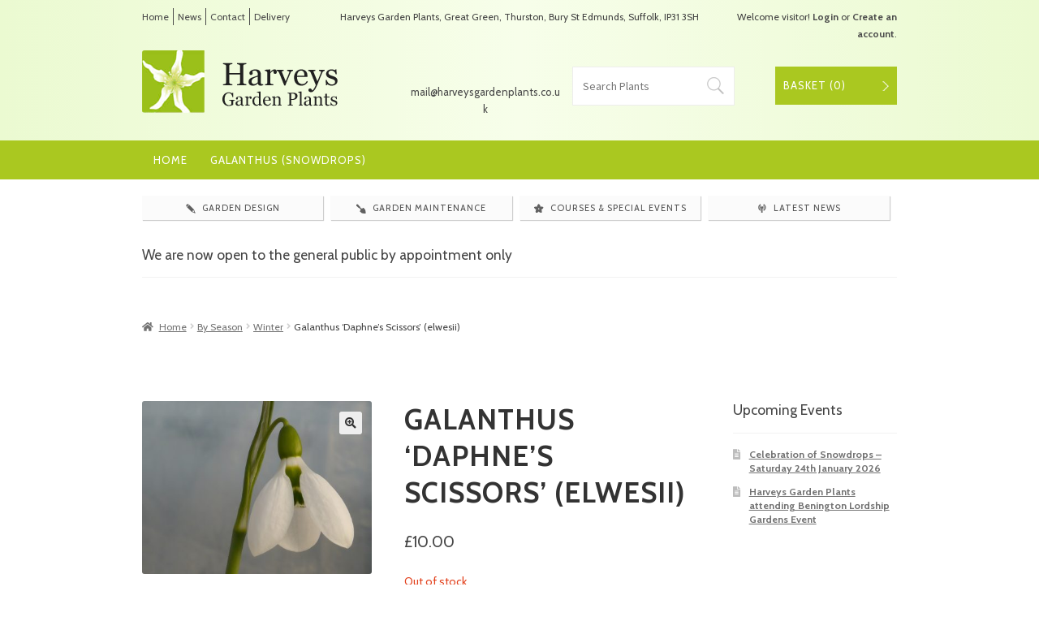

--- FILE ---
content_type: text/css
request_url: https://www.harveysgardenplants.co.uk/wp-content/themes/hgp/style.css?ver=1.0.0
body_size: 169
content:
/*
Theme Name:   	Harveys Garden Plants
Theme URI:    	https://www.harveysgardenplants.co.uk/
Author:       	Logic Design
Author URI:     http://logicdeisng.co.uk
Template:     	storefront
Description:  	This is a blank child theme for WooThemes StoreFront theme
Version:      	1.0.0
License:      	GNU General Public License v2 or later
License URI:  	http://www.gnu.org/licenses/gpl-2.0.html
Text Domain:  	storefront
*/

--- FILE ---
content_type: text/css
request_url: https://www.harveysgardenplants.co.uk/wp-content/themes/hgp/assets/css/theme.css?ver=6.9
body_size: 18801
content:
body{background:#fff;font-size:14px;line-height:21px;font-family:"Cabin","HelveticaNeue","Helvetica Neue",Helvetica,Arial,sans-serif;color:#444;-webkit-font-smoothing:antialiased;-webkit-text-size-adjust:100%}h1{font-weight:700;font-size:35px;line-height:45px;text-transform:uppercase;letter-spacing:1px}h2{font-weight:700;font-size:25px;line-height:35px;text-transform:uppercase;letter-spacing:1px}h3{font-weight:700;font-size:15px;line-height:25px;text-transform:uppercase;letter-spacing:1px}a{color:#aac820}blockquote{padding:10px;font-size:16px;line-height:26px;margin-left:0;font-style:normal;font-weight:bold}blockquote em{font-weight:normal;display:block;font-style:italic;margin-bottom:10px}blockquote p:last-of-type{margin-bottom:0}button,input[type=button],input[type=reset],input[type=submit],.button,.added_to_cart,.widget a.button,.site-header-cart .widget_shopping_cart a.button{-webkit-appearance:none;background:#fff;border:0;color:#929292;display:inline-block;font-size:12px;font-weight:400;text-decoration:none;cursor:pointer;margin-bottom:20px;line-height:normal;padding:8px 10px;font-family:"Cabin","HelveticaNeue","Helvetica Neue",Helvetica,Arial,sans-serif;box-shadow:1px 1px 1px rgba(0,0,0,.1);text-transform:uppercase;-webkit-transition:all .2s;transition:all .2s}button:hover,input[type=button]:hover,input[type=reset]:hover,input[type=submit]:hover,.button:hover,.added_to_cart:hover,.widget a.button:hover,.site-header-cart .widget_shopping_cart a.button:hover{background-color:#aac820;color:#fff}button.add_to_cart_button,input[type=button].add_to_cart_button,input[type=reset].add_to_cart_button,input[type=submit].add_to_cart_button,.button.add_to_cart_button,.added_to_cart.add_to_cart_button,.widget a.button.add_to_cart_button,.site-header-cart .widget_shopping_cart a.button.add_to_cart_button{background-color:#aac820;color:#fff}button.add_to_cart_button:hover,input[type=button].add_to_cart_button:hover,input[type=reset].add_to_cart_button:hover,input[type=submit].add_to_cart_button:hover,.button.add_to_cart_button:hover,.added_to_cart.add_to_cart_button:hover,.widget a.button.add_to_cart_button:hover,.site-header-cart .widget_shopping_cart a.button.add_to_cart_button:hover{background-color:#97b21c;color:#fff}.woocommerce-message .button,.woocommerce-error .button{margin-bottom:0}.wc-proceed-to-checkout .button.checkout-button{font-size:14px;padding:20px;background-color:#aac820}button.single_add_to_cart_button.alt{background-color:#aac820;box-shadow:none;color:#fff;width:100%;padding:0;line-height:70px;margin-bottom:0;margin-top:20px}.site-header{background:#f7feea;background:url("[data-uri]…EiIGhlaWdodD0iMSIgZmlsbD0idXJsKCNncmFkLXVjZ2ctZ2VuZXJhdGVkKSIgLz4KPC9zdmc+");background:-moz-linear-gradient(left, #ebfad1 0%, #f7feea 50%, #ebfad1 100%);background:-webkit-gradient(linear, left top, right top, color-stop(0%, #ebfad1), color-stop(50%, #f7feea), color-stop(100%, #ebfad1));background:-webkit-linear-gradient(left, #ebfad1 0%, #f7feea 50%, #ebfad1 100%);background:-o-linear-gradient(left, #ebfad1 0%, #f7feea 50%, #ebfad1 100%);background:-ms-linear-gradient(left, #ebfad1 0%, #f7feea 50%, #ebfad1 100%);background:linear-gradient(to right, #ebfad1 0%, #f7feea 50%, #ebfad1 100%);filter:progid:DXImageTransform.Microsoft.gradient(startColorstr="#ebfad1", endColorstr="#ebfad1",GradientType=1 );padding:10px 0 0;border:none;margin-bottom:20px !important}@media(max-width: 991px){.site-header{padding-top:0}}.site-header .site-branding{margin:0 0 20px;width:30%}.site-header .nav-top{float:left;width:25%;font-size:12px;margin-bottom:10px}@media screen and (max-width: 1199px){.site-header .nav-top{width:33.3333333333%}}@media(max-width: 991px){.site-header .nav-top{margin-top:40px}}@media screen and (max-width: 520px){.site-header .nav-top{width:100%}}.site-header .nav-top ul{list-style:none;margin:0;padding:0;overflow:hidden}@media screen and (max-width: 520px){.site-header .nav-top ul{text-align:center}}.site-header .nav-top ul li{float:left}@media screen and (max-width: 520px){.site-header .nav-top ul li{float:none;display:inline-block}}.site-header .nav-top ul li a{color:#4a4a4a;text-decoration:none}.site-header .nav-top ul li+li{border-left:1px solid #4a4a4a;margin-left:5px;padding-left:5px}.site-header .nav-top ul li.current-menu-item>a{color:#4a4a4a}.site-header .address{float:left;width:50%;font-size:12px;text-align:center;margin-bottom:10px}@media screen and (max-width: 1199px){.site-header .address{display:none}}.site-header .login{text-align:right;float:right;width:25%;font-size:12px;margin-bottom:10px}@media screen and (max-width: 1199px){.site-header .login{width:66.6666666667%}}@media(max-width: 991px){.site-header .login{margin-top:40px}}@media screen and (max-width: 520px){.site-header .login{width:100%;text-align:center;padding:0;margin:0 0 10px}}.site-header .login a{color:#4a4a4a;font-weight:700}.site-header .row-main{clear:both;overflow:hidden;margin:0 0 20px}@media screen and (max-width: 520px){.site-header .row-main{margin-bottom:15px}}.site-header .logo{float:left;width:33.3333333333%}@media screen and (max-width: 767px){.site-header .logo{width:50%}}@media screen and (max-width: 520px){.site-header .logo{width:100%;text-align:center}.site-header .logo img{display:inline-block}}.site-header .header-right{float:right;width:66.6666666667%;padding-left:20px;margin-top:20px}@media screen and (max-width: 767px){.site-header .header-right{width:50%}}@media screen and (max-width: 520px){.site-header .header-right{width:100%;padding:0;text-align:center;margin-top:5px}}.site-header .contact{float:left;width:33.3333333333%}@media(max-width: 991px){.site-header .contact{position:absolute;top:0;left:0;right:0;width:100%;float:none;text-align:center;padding:0 15px;line-height:30px;background-color:#aac820}}.site-header .contact span{display:block;color:#464646;font-size:13px;text-align:center;margin-right:15px}@media(max-width: 991px){.site-header .contact span{display:inline-block;color:#fff;margin-right:5px}}@media(max-width: 319px){.site-header .contact span{margin-right:2px}}.site-header .contact span.number{font-weight:700}@media(min-width: 992px)and (max-width: 1199px){.site-header .contact span.number{font-size:24px;line-height:24px}}@media(min-width: 1200px){.site-header .contact span.number{font-size:29px;line-height:29px}}@media(max-width: 319px){.site-header .contact span.number{font-weight:normal}}.site-header .contact span a{color:#4a4a4a;text-decoration:none}@media(max-width: 991px){.site-header .contact span a{display:inline-block;color:#fff}}.site-header .contact span a:hover{text-decoration:underline}.site-header .search{position:relative;float:left;width:33.3333333333%}@media(max-width: 991px){.site-header .search{width:250px}}@media screen and (max-width: 767px){.site-header .search{width:100%;margin:5px 0 15px}.site-header .search form{margin:0}}.site-header .search input{border:1px solid #ededed;border-radius:0;background:#fff;padding:12px;margin:0;box-shadow:none;width:100%}.site-header .search .button-search{height:47px;width:47px;background:url("../img/search.png") no-repeat center center;position:absolute;right:0;top:0;padding:14px 10px;cursor:pointer;text-transform:uppercase;letter-spacing:1px}.site-header .cart{float:right;margin-left:8.3333333333%;width:25%}@media(max-width: 991px){.site-header .cart{width:auto}}@media screen and (max-width: 520px){.site-header .cart{display:inline-block;float:none;vertical-align:middle;margin:0}}.site-header .cart .heading a{display:block;background:#aac820 url("../img/cart-arrow.png") no-repeat right center;font-size:13px;color:#fff;line-height:15px;padding:16px 30px 16px 10px;text-transform:uppercase;letter-spacing:1px;cursor:pointer;text-decoration:none}.site-header .cart .cart-totals{display:inline}.site-header .shownav{display:none;background-color:#aac820;height:47px;width:47px;padding-top:15px;margin-left:10px;overflow:hidden}.site-header .shownav span{display:block;margin:0 auto 4px;background-color:#fff;height:3px;width:24px;position:relative;left:0;top:0;-webkit-transform:rotate(0);transform:rotate(0);-webkit-transition:all .2s ease-in-out;transition:all .2s ease-in-out}.site-header .shownav span:nth-of-type(3){margin-bottom:0}.site-header .shownav.active{background-color:#97b21c}.site-header .shownav.active span:nth-of-type(1){margin-top:2px;-webkit-transform:rotate(45deg);transform:rotate(45deg);top:6px}.site-header .shownav.active span:nth-of-type(2){left:90px}.site-header .shownav.active span:nth-of-type(3){-webkit-transform:rotate(-45deg);transform:rotate(-45deg);top:-8px}@media screen and (max-width: 991px){.site-header .shownav{display:block;float:right}}@media screen and (max-width: 520px){.site-header .shownav{display:inline-block;float:none;vertical-align:middle;margin:0 15px 0 0}}.site-header .hidenav{background-color:#97b21c;display:none;padding:10px;margin:0 -15px 15px}@media screen and (max-width: 991px){.site-header .hidenav{display:block;text-align:center}}.site-header .hidenav span{display:block;margin:0 auto;background-color:#fff;height:3px;width:24px;position:relative;left:0;top:0;-webkit-transform:rotate(0);transform:rotate(0);-webkit-transition:all .2s ease-in-out;transition:all .2s ease-in-out}.site-header .hidenav span:nth-of-type(1){margin-top:14px;-webkit-transform:rotate(45deg);transform:rotate(45deg);top:-5px}.site-header .hidenav span:nth-of-type(2){-webkit-transform:rotate(-45deg);transform:rotate(-45deg);top:-8px}.col-full{margin:0 auto;padding:0 15px;width:100%;-webkit-box-sizing:border-box;box-sizing:border-box}@media(min-width: 768px){.woocommerce-active .site-header .main-navigation{float:none;width:100%;margin:0}.woocommerce-active .site-header .site-header-cart{width:auto}}@media(min-width: 1200px){.col-full{margin:0 auto;max-width:960px}}.site-header ul.menu li.current-menu-item>a{color:#fff}.site-header .nav-top ul.menu li.current-menu-item>a{color:#4a4a4a}.category-navigation{background:#aac820;height:48px;margin-bottom:0}@media(max-width: 991px){.category-navigation{position:fixed;top:0;left:-100%;right:0;bottom:0;height:auto;width:100%;-webkit-transition:all .2s ease-in-out;transition:all .2s ease-in-out}.category-navigation.active{left:0}}.category-navigation ul{list-style:none;margin:0;padding:0}.category-navigation ul:after{content:"";display:table;clear:both}.category-navigation ul>li{float:left;position:relative}@media(max-width: 991px){.category-navigation ul>li{float:none;text-align:center}}.category-navigation ul>li>a{display:block;color:#fff;line-height:48px;padding:0 14px;text-decoration:none;font-size:13px;letter-spacing:1px;text-transform:uppercase}@media(max-width: 991px){.category-navigation ul>li>a{line-height:18px;padding:10px}}.category-navigation ul>li>a:after{display:none}.category-navigation ul>li:hover>a{background:#febf00;color:#fff}.category-navigation ul>li:hover ul.sub-menu{display:block}.category-navigation ul>li.current-menu-item>a{color:#fff}.category-navigation ul ul.sub-menu{background-color:#febf00;position:absolute;top:48px;left:0;z-index:9999;width:200px;display:none}.category-navigation ul ul.sub-menu>li{float:none}.category-navigation ul ul.sub-menu>li>a{font-size:13px;padding:8px 10px;line-height:30px}.category-navigation ul ul.sub-menu>li>a:hover{background-color:#e5ac00}.category-navigation ul ul.sub-menu>li.current-menu-item>a{color:#fff}.header-boxes{margin-bottom:20px}@media screen and (max-width: 520px){.header-boxes{display:none}}.header-boxes:after{content:"";display:table;clear:both}.header-boxes .header-box{float:left;width:24%;margin-right:1%;display:block;background:#fbfbfb;box-shadow:1px 1px 1px rgba(0,0,0,.1);font-size:11px;line-height:13px;color:#505050;text-transform:uppercase;letter-spacing:1px;text-align:center;-webkit-transition:all .2s;-moz-transition:all .2s;-ms-transition:all .2s;-o-transition:all .2s;transition:all .2s}@media screen and (max-width: 991px){.header-boxes .header-box{width:49%;margin-bottom:10px}}.header-boxes .header-box span{display:block;background:#fbfbfb;box-shadow:1px 1px 1px rgba(0,0,0,.1);font-size:11px;line-height:30px;color:#505050;text-transform:uppercase;letter-spacing:1px;text-align:center;-webkit-transition:all .2s;-moz-transition:all .2s;-ms-transition:all .2s;-o-transition:all .2s;transition:all .2s}.header-boxes .header-box a{text-decoration:none}.header-boxes .header-box a:hover span{background:#fff}.header-boxes .icon{background:url("../img/icons.png") no-repeat 0 0;height:12px;width:12px;display:inline-block;vertical-align:top;zoom:1;*display:inline;margin:10px 5px 0 0}.header-boxes .icon.icon-garden-design{background-position:0 0}.header-boxes .icon.icon-garden-maintenance{background-position:-12px 0}.header-boxes .icon.icon-courses-special-events{background-position:-24px 0}.header-boxes .icon.icon-latest-news{background-position:-36px 0}.slider-wrapper{position:relative}.slider-wrapper .slider{list-style:none;margin:0 0 30px;padding:0}.slider-wrapper .slider .slide{position:relative}.slider-wrapper .slider .slide .slider-content{position:absolute;top:60px;left:60px;max-width:50%;padding:40px;background-color:rgba(255,255,255,.5)}@media screen and (max-width: 991px){.slider-wrapper .slider .slide .slider-content{padding:20px;top:40px}}@media screen and (max-width: 767px){.slider-wrapper .slider .slide .slider-content{max-width:none;right:60px;top:20px}}.slider-wrapper .slider .slide .slider-content h4{font-size:32px;line-height:36px;text-transform:uppercase}.slider-wrapper .slider .slide .slider-content .banner-btn{padding:20px 40px;margin-bottom:0}.slider-wrapper .slider .slide img{display:block;width:100%}.slider-wrapper .slider .slide .permalink{position:absolute;top:0;left:0;right:0;bottom:0;display:block}.slider-wrapper .slick-prev,.slider-wrapper .slick-next{outline:none;position:absolute;top:50%;width:50px;height:50px;line-height:50px;margin-top:-25px;z-index:2;color:transparent;background-color:transparent;padding:0;box-shadow:none}.slider-wrapper .slick-prev:before,.slider-wrapper .slick-next:before{display:block;color:#fff;font-family:"FontAwesome";font-size:40px}.slider-wrapper .slick-prev{left:0}.slider-wrapper .slick-prev:before{content:""}.slider-wrapper .slick-next{right:0}.slider-wrapper .slick-next:before{content:""}@media(min-width: 768px){.page-template-template-fullwidth-php .content-area,.page-template-template-homepage-php .content-area{width:73.9130434783%;margin-right:4.347826087%}}.page-template-template-homepage:not(.has-post-thumbnail) .site-main{padding-top:0}.woocommerce-breadcrumb{margin:0 0 10px;padding:0}.woocommerce-products-header{text-align:left !important}.stock::before{display:none !important}.footer-boxes{text-align:center;overflow:hidden;position:relative;width:100%;top:100px;margin-top:-100px;margin-bottom:20px}@media screen and (max-width: 1199px){.footer-boxes{display:none}}.footer-boxes .footer-box{width:33.3333333333%;height:166px;float:left}.footer-boxes .footer-box.contact{background:url("../img/footer-contact-3.png") no-repeat left top}.footer-boxes .footer-box.chelsea{background:url("../img/footer-chelsea-2018.jpg") no-repeat left top;position:relative}.footer-boxes .footer-box.chelsea a{position:absolute;top:0;right:0;bottom:0;left:0}.footer-boxes .footer-box.opening{background:url("../img/footer-opening.png") no-repeat left top}.site-footer{font-size:12px;font-family:Arial,sans-serif;color:#adadad;background:#fafafa;padding:0 0 40px 0;line-height:22px}@media screen and (max-width: 1199px){.site-footer{padding-bottom:20px}}.site-footer .footer-top{height:70px;width:100%;background:#fff url("../img/footer.png") no-repeat center;margin-bottom:70px}@media screen and (max-width: 1199px){.site-footer .footer-top{margin-bottom:20px}}.site-footer .footer-navigation{float:left;width:16.6666666667%}@media screen and (max-width: 1199px){.site-footer .footer-navigation{width:100%;float:none;text-align:center;margin-bottom:20px}}.site-footer .footer-navigation ul{list-style:none;margin:0;padding:0;overflow:hidden}.site-footer .footer-navigation ul li{float:left;margin:0 10px 5px 0}@media screen and (max-width: 1199px){.site-footer .footer-navigation ul li{display:inline-block;float:none}}.site-footer .footer-navigation ul li a{color:#adadad;text-decoration:none;display:block;line-height:22px}.site-footer .logo{display:block;float:left;width:33.3333333333%;text-align:right}@media screen and (max-width: 1199px){.site-footer .logo{width:100%;float:none;text-align:center;margin-bottom:20px}}.site-footer .logo img{display:inline-block}.site-footer .copyright,.site-footer .credit{float:right;text-align:right;width:50%;margin-bottom:5px}@media screen and (max-width: 1199px){.site-footer .copyright,.site-footer .credit{width:100%;float:none;text-align:center}}.site-footer .credit{clear:right;margin-bottom:0}#secondary .widget_product_categories .product-categories{background-color:#fbfbfb}#secondary .widget_product_categories .product-categories li{margin:0;padding:0}#secondary .widget_product_categories .product-categories li:before{display:none}#secondary .widget_product_categories .product-categories li a{display:block;padding:15px;text-align:center;text-decoration:none;color:#4a4a4a;text-transform:uppercase}#secondary .widget_product_categories .product-categories li a:hover{background:#4e4e4e;color:#fff}#secondary .widget_product_categories .product-categories li ul{display:none;margin:0}#secondary .widget_product_categories .product-categories li.current-cat a{background:#4e4e4e;color:#fff}#secondary .widget_product_categories .product-categories li.current-cat ul{display:block}#secondary .widget_product_categories .product-categories li.current-cat ul li a{background:transparent;color:#4a4a4a}#secondary .widget_product_categories .product-categories li.current-cat ul li a:before{content:"-";display:inline-block;margin-right:5px}#secondary .widget_product_categories .product-categories li.current-cat ul li a:hover{background:#4e4e4e;color:#fff}#secondary .widget_product_categories .widget-title{margin:0;font-size:15px;line-height:60px;color:#fff;text-align:center;height:60px;background:#aac820;text-transform:uppercase}ul.products li.product{background-color:#fbfbfb;padding:20px}ul.products li.product .woocommerce-loop-product__title,ul.products li.product h2,ul.products li.product h3{font-size:13px;line-height:17px;margin-bottom:15px}ul.products li.product .price{font-weight:500;font-size:25px;line-height:26px;color:#4a4a4a}.gallery.gallery-columns-3 .gallery-item{margin-bottom:20px}.gallery.gallery-columns-3 .gallery-item:nth-of-type(3n+4){clear:both}.gallery.gallery-columns-3 .gallery-item .wp-caption-text{display:block;padding:5px;text-align:center}.shipping-calculator-button{display:inline-block;margin-top:15px;background-color:#aac820;color:#fff;text-decoration:none !important;padding:15px 20px;text-transform:uppercase}/*# sourceMappingURL=theme.css.map */


--- FILE ---
content_type: application/javascript
request_url: https://www.harveysgardenplants.co.uk/wp-content/themes/hgp/assets/js/app.js?ver=2
body_size: 352
content:
jQuery(document).ready(function($){

	// SHOWNAV
	$('.shownav').on('click', function(){
		$(this).addClass('active');
		$('.category-navigation').addClass('active');
	});
	$('.hidenav').on('click', function(){
		$('.shownav').removeClass('active');
		$('.category-navigation').removeClass('active');
	});

	// SEARCH
	$('body').on('click', 'header .button-search', function(e){
		e.preventDefault();
		$(this).parents('form').submit();
	})

	// SLICK
	$('.slider').slick({
		arrows: true,
		dots: false,
		fade: true,
		autoplay: true,
		autoplaySpeed: 5000,
		pauseOnHover: false
	});

});